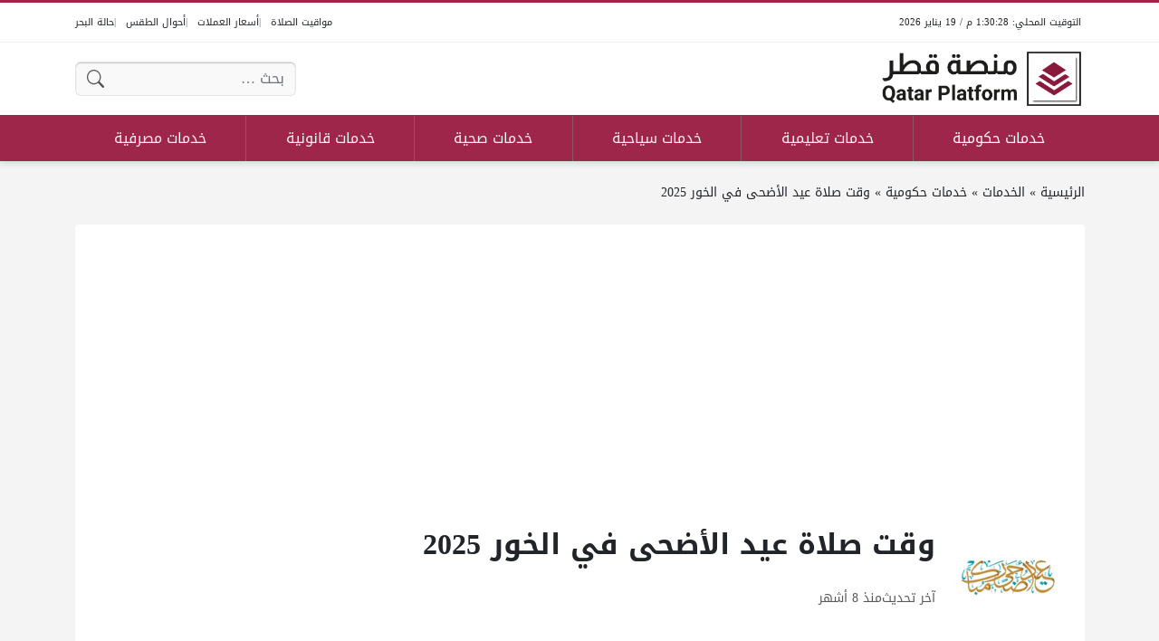

--- FILE ---
content_type: text/html; charset=UTF-8
request_url: https://qatarplatform.net/services/4272/
body_size: 16082
content:
<!DOCTYPE html>
<html dir="rtl" lang="ar" class="no-js">
<head>
	<meta charset="UTF-8">
	<meta name="viewport" content="width=device-width, initial-scale=1">
	<link rel="profile" href="https://gmpg.org/xfn/11">
	<script>(function(html){html.classList.remove('no-js')})(document.documentElement);</script>
	<style>
	body {
		--site-color: #9e264a;
		--site-color-rgb: 158,38,74;

		--site-color-lighter-1: #b2526f;
		--site-color-lighter-2: #bc6881;
		--site-color-lighter-3: #c57d93;
		--site-color-lighter-m: #f6eaed;
		
		--site-color-darker-1: #7f1f3c;
		--site-color-darker-2: #6f1b34;
		--site-color-darker-3: #5f172d;
		--site-color-darker-m: #100408;

		--dark-bg-color: #9e264a;
		--dark-bg-color-rgb: 158,38,74;

		--body-bg-color: #edeef3;
					--body-bg-color: #f4f4f4;
		--body-bg-color-rgb: 244,244,244;
				}
	</style>
	<meta name='robots' content='index, follow, max-image-preview:large, max-snippet:-1, max-video-preview:-1' />

	<!-- This site is optimized with the Yoast SEO plugin v23.8 - https://yoast.com/wordpress/plugins/seo/ -->
	<title>وقت صلاة عيد الأضحى في الخور 2025 - منصة قطر</title>
	<meta name="description" content="إن وقت صلاة عيد الأضحى في الخور للعام 2025 م الموافق 1446 هـ بحسب ما أعلنت عنه وزارة الأوقاف والشؤون الإسلامية في قطر هو: يوم الجمعة 06 حزيران يونيو" />
	<link rel="canonical" href="https://qatarplatform.net/services/4272/" />
	<meta property="og:locale" content="ar_AR" />
	<meta property="og:type" content="article" />
	<meta property="og:title" content="وقت صلاة عيد الأضحى في الخور 2025 - منصة قطر" />
	<meta property="og:description" content="إن وقت صلاة عيد الأضحى في الخور للعام 2025 م الموافق 1446 هـ بحسب ما أعلنت عنه وزارة الأوقاف والشؤون الإسلامية في قطر هو: يوم الجمعة 06 حزيران يونيو" />
	<meta property="og:url" content="https://qatarplatform.net/services/4272/" />
	<meta property="og:site_name" content="منصة قطر" />
	<meta property="article:modified_time" content="2025-06-05T06:54:25+00:00" />
	<meta property="og:image" content="https://qatarplatform.net/wp-content/uploads/2024/06/وقت-صلاة-عيد-الأضحى-في-الخور-.png" />
	<meta property="og:image:width" content="900" />
	<meta property="og:image:height" content="470" />
	<meta property="og:image:type" content="image/png" />
	<meta name="twitter:card" content="summary_large_image" />
	<meta name="twitter:label1" content="وقت القراءة المُقدّر" />
	<meta name="twitter:data1" content="دقيقة واحدة" />
	<script type="application/ld+json" class="yoast-schema-graph">{"@context":"https://schema.org","@graph":[{"@type":"WebPage","@id":"https://qatarplatform.net/services/4272/","url":"https://qatarplatform.net/services/4272/","name":"وقت صلاة عيد الأضحى في الخور 2025 - منصة قطر","isPartOf":{"@id":"https://qatarplatform.net/#website"},"primaryImageOfPage":{"@id":"https://qatarplatform.net/services/4272/#primaryimage"},"image":{"@id":"https://qatarplatform.net/services/4272/#primaryimage"},"thumbnailUrl":"https://qatarplatform.net/wp-content/uploads/2024/06/وقت-صلاة-عيد-الأضحى-في-الخور-.png","datePublished":"2025-06-05T06:54:22+00:00","dateModified":"2025-06-05T06:54:25+00:00","description":"إن وقت صلاة عيد الأضحى في الخور للعام 2025 م الموافق 1446 هـ بحسب ما أعلنت عنه وزارة الأوقاف والشؤون الإسلامية في قطر هو: يوم الجمعة 06 حزيران يونيو","breadcrumb":{"@id":"https://qatarplatform.net/services/4272/#breadcrumb"},"inLanguage":"ar","potentialAction":[{"@type":"ReadAction","target":["https://qatarplatform.net/services/4272/"]}]},{"@type":"ImageObject","inLanguage":"ar","@id":"https://qatarplatform.net/services/4272/#primaryimage","url":"https://qatarplatform.net/wp-content/uploads/2024/06/وقت-صلاة-عيد-الأضحى-في-الخور-.png","contentUrl":"https://qatarplatform.net/wp-content/uploads/2024/06/وقت-صلاة-عيد-الأضحى-في-الخور-.png","width":900,"height":470,"caption":"وقت صلاة عيد الأضحى في الخور"},{"@type":"BreadcrumbList","@id":"https://qatarplatform.net/services/4272/#breadcrumb","itemListElement":[{"@type":"ListItem","position":1,"name":"الرئيسية","item":"https://qatarplatform.net/"},{"@type":"ListItem","position":2,"name":"الخدمات","item":"https://qatarplatform.net/services/"},{"@type":"ListItem","position":3,"name":"خدمات حكومية","item":"https://qatarplatform.net/service-category/gov/"},{"@type":"ListItem","position":4,"name":"وقت صلاة عيد الأضحى في الخور 2025"}]},{"@type":"WebSite","@id":"https://qatarplatform.net/#website","url":"https://qatarplatform.net/","name":"منصة قطر","description":"منصة قطر منصة إلكترونية تختص بتقديم الخدمات الرقمية المختلفة الحكومية منها والخاصة والتي تخدُم المواطنين والوافدين في قطر.","publisher":{"@id":"https://qatarplatform.net/#organization"},"potentialAction":[{"@type":"SearchAction","target":{"@type":"EntryPoint","urlTemplate":"https://qatarplatform.net/?s={search_term_string}"},"query-input":{"@type":"PropertyValueSpecification","valueRequired":true,"valueName":"search_term_string"}}],"inLanguage":"ar"},{"@type":"Organization","@id":"https://qatarplatform.net/#organization","name":"منصة الكويت","url":"https://qatarplatform.net/","logo":{"@type":"ImageObject","inLanguage":"ar","@id":"https://qatarplatform.net/#/schema/logo/image/","url":"https://qatarplatform.net/wp-content/uploads/2023/11/Logo.png","contentUrl":"https://qatarplatform.net/wp-content/uploads/2023/11/Logo.png","width":1450,"height":420,"caption":"منصة الكويت"},"image":{"@id":"https://qatarplatform.net/#/schema/logo/image/"}}]}</script>
	<!-- / Yoast SEO plugin. -->


<link rel='dns-prefetch' href='//cdnjs.cloudflare.com' />
<link rel='dns-prefetch' href='//stats.wp.com' />
<link rel="alternate" type="application/rss+xml" title="منصة قطر &laquo; الخلاصة" href="https://qatarplatform.net/feed/" />
<link rel="alternate" type="application/rss+xml" title="منصة قطر &laquo; خلاصة التعليقات" href="https://qatarplatform.net/comments/feed/" />
<link rel="alternate" type="application/rss+xml" title="منصة قطر &laquo; وقت صلاة عيد الأضحى في الخور 2025 خلاصة التعليقات" href="https://qatarplatform.net/services/4272/feed/" />
<link rel="alternate" title="oEmbed (JSON)" type="application/json+oembed" href="https://qatarplatform.net/wp-json/oembed/1.0/embed?url=https%3A%2F%2Fqatarplatform.net%2Fservices%2F4272%2F" />
<link rel="alternate" title="oEmbed (XML)" type="text/xml+oembed" href="https://qatarplatform.net/wp-json/oembed/1.0/embed?url=https%3A%2F%2Fqatarplatform.net%2Fservices%2F4272%2F&#038;format=xml" />
<style id='wp-img-auto-sizes-contain-inline-css'>
img:is([sizes=auto i],[sizes^="auto," i]){contain-intrinsic-size:3000px 1500px}
/*# sourceURL=wp-img-auto-sizes-contain-inline-css */
</style>
<style id='wp-emoji-styles-inline-css'>

	img.wp-smiley, img.emoji {
		display: inline !important;
		border: none !important;
		box-shadow: none !important;
		height: 1em !important;
		width: 1em !important;
		margin: 0 0.07em !important;
		vertical-align: -0.1em !important;
		background: none !important;
		padding: 0 !important;
	}
/*# sourceURL=wp-emoji-styles-inline-css */
</style>
<style id='classic-theme-styles-inline-css'>
/*! This file is auto-generated */
.wp-block-button__link{color:#fff;background-color:#32373c;border-radius:9999px;box-shadow:none;text-decoration:none;padding:calc(.667em + 2px) calc(1.333em + 2px);font-size:1.125em}.wp-block-file__button{background:#32373c;color:#fff;text-decoration:none}
/*# sourceURL=/wp-includes/css/classic-themes.min.css */
</style>
<link rel='stylesheet' id='wp-polls-css' href='https://qatarplatform.net/wp-content/plugins/wp-polls/polls-css.css?ver=2.77.2' media='all' />
<style id='wp-polls-inline-css'>
.wp-polls .pollbar {
	margin: 1px;
	font-size: 6px;
	line-height: 8px;
	height: 8px;
	background-image: url('https://qatarplatform.net/wp-content/plugins/wp-polls/images/default/pollbg.gif');
	border: 1px solid #c8c8c8;
}

/*# sourceURL=wp-polls-inline-css */
</style>
<link rel='stylesheet' id='wp-polls-rtl-css' href='https://qatarplatform.net/wp-content/plugins/wp-polls/polls-css-rtl.css?ver=2.77.2' media='all' />
<link rel='stylesheet' id='dashicons-css' href='https://qatarplatform.net/wp-includes/css/dashicons.min.css?ver=6.9' media='all' />
<link rel='stylesheet' id='un-swiper-css' href='https://cdnjs.cloudflare.com/ajax/libs/Swiper/8.4.6/swiper-bundle.min.css' media='all' />
<link rel='stylesheet' id='un-bs-icons-css' href='https://cdnjs.cloudflare.com/ajax/libs/bootstrap-icons/1.10.2/font/bootstrap-icons.min.css' media='all' />
<link rel='stylesheet' id='un-bs-css' href='https://cdnjs.cloudflare.com/ajax/libs/twitter-bootstrap/5.2.2/css/bootstrap.rtl.min.css' media='all' />
<link rel='stylesheet' id='un-css' href='https://qatarplatform.net/wp-content/themes/ultranews/style.css?ver=52' media='all' />
<link rel='stylesheet' id='un-child-css' href='https://qatarplatform.net/wp-content/themes/un-kuwaitplatform/style.css?ver=12879111111' media='all' />
<link rel="https://api.w.org/" href="https://qatarplatform.net/wp-json/" /><link rel="alternate" title="JSON" type="application/json" href="https://qatarplatform.net/wp-json/wp/v2/service/4272" /><link rel="EditURI" type="application/rsd+xml" title="RSD" href="https://qatarplatform.net/xmlrpc.php?rsd" />
<meta name="generator" content="WordPress 6.9" />
<link rel='shortlink' href='https://qatarplatform.net/?p=4272' />
	<style>img#wpstats{display:none}</style>
			<!-- Chrome, Firefox OS and Opera -->
	<meta name="theme-color" content="#9e264a">
	<!-- Windows Phone -->
	<meta name="msapplication-navbutton-color" content="#9e264a">
	<!-- iOS Safari -->
	<meta name="apple-mobile-web-app-status-bar-style" content="#9e264a">
		<link rel="preconnect" href="https://fonts.googleapis.com">
	<link rel="preconnect" href="https://fonts.gstatic.com" crossorigin>
	<link href="https://fonts.googleapis.com/css2?family=Readex+Pro:wght@400;600&display=swap" rel="stylesheet">
	<link rel="icon" href="https://qatarplatform.net/wp-content/uploads/2023/11/cropped-icon-qatar-new-32x32.png" sizes="32x32" />
<link rel="icon" href="https://qatarplatform.net/wp-content/uploads/2023/11/cropped-icon-qatar-new-192x192.png" sizes="192x192" />
<link rel="apple-touch-icon" href="https://qatarplatform.net/wp-content/uploads/2023/11/cropped-icon-qatar-new-180x180.png" />
<meta name="msapplication-TileImage" content="https://qatarplatform.net/wp-content/uploads/2023/11/cropped-icon-qatar-new-270x270.png" />
<style>
.entry { text-align: unset; }
.site-logo .title { color: #FFFFFF; }


.featured-sidebar { background-image: url('https://uaeplatform.net/wp-content/uploads/2023/07/SliderNewsBg.png'); background-size: cover; background-position: center bottom; }

.nav-menu ul { position: relative; }

.tabs .tabs-heading .tab-title.active {
background: #ffffff;
    color: #000000;
border-color: #891a3b;
 }


.form-control, .form-select, .form-control:focus, .form-select:focus{

background-color: #f9f9f9;
 }

.share-links .label { visibility: hidden; }


.tabs .tabs-heading .tab-title a, .tabs .tabs-heading .tab-title a:hover{
    color: #000000 !important;
}





@media (max-width: 991px) {
    .posts-loop-container .style-sm-row .post .post-title { flex-grow: 9999; }
}
@media (min-width: 992px) {
    .posts-loop-container .style-lg-row .post .post-title { flex-grow: 9999; }
}



[data-layout="header_layout_desktop"] .content-layout-cell:nth-child(3) .nav-menu > ul > li > a  {
border-left: 1px solid #8e5767;
}
</style>
<script async src="https://pagead2.googlesyndication.com/pagead/js/adsbygoogle.js?client=ca-pub-9060091276386425"
     crossorigin="anonymous"></script>

<!-- Google tag (gtag.js) -->
<script async src="https://www.googletagmanager.com/gtag/js?id=G-HKFT1MYFCD"></script>
<script>
  window.dataLayer = window.dataLayer || [];
  function gtag(){dataLayer.push(arguments);}
  gtag('js', new Date());

  gtag('config', 'G-HKFT1MYFCD');
</script>
	<style id='global-styles-inline-css'>
:root{--wp--preset--aspect-ratio--square: 1;--wp--preset--aspect-ratio--4-3: 4/3;--wp--preset--aspect-ratio--3-4: 3/4;--wp--preset--aspect-ratio--3-2: 3/2;--wp--preset--aspect-ratio--2-3: 2/3;--wp--preset--aspect-ratio--16-9: 16/9;--wp--preset--aspect-ratio--9-16: 9/16;--wp--preset--color--black: #000000;--wp--preset--color--cyan-bluish-gray: #abb8c3;--wp--preset--color--white: #ffffff;--wp--preset--color--pale-pink: #f78da7;--wp--preset--color--vivid-red: #cf2e2e;--wp--preset--color--luminous-vivid-orange: #ff6900;--wp--preset--color--luminous-vivid-amber: #fcb900;--wp--preset--color--light-green-cyan: #7bdcb5;--wp--preset--color--vivid-green-cyan: #00d084;--wp--preset--color--pale-cyan-blue: #8ed1fc;--wp--preset--color--vivid-cyan-blue: #0693e3;--wp--preset--color--vivid-purple: #9b51e0;--wp--preset--gradient--vivid-cyan-blue-to-vivid-purple: linear-gradient(135deg,rgb(6,147,227) 0%,rgb(155,81,224) 100%);--wp--preset--gradient--light-green-cyan-to-vivid-green-cyan: linear-gradient(135deg,rgb(122,220,180) 0%,rgb(0,208,130) 100%);--wp--preset--gradient--luminous-vivid-amber-to-luminous-vivid-orange: linear-gradient(135deg,rgb(252,185,0) 0%,rgb(255,105,0) 100%);--wp--preset--gradient--luminous-vivid-orange-to-vivid-red: linear-gradient(135deg,rgb(255,105,0) 0%,rgb(207,46,46) 100%);--wp--preset--gradient--very-light-gray-to-cyan-bluish-gray: linear-gradient(135deg,rgb(238,238,238) 0%,rgb(169,184,195) 100%);--wp--preset--gradient--cool-to-warm-spectrum: linear-gradient(135deg,rgb(74,234,220) 0%,rgb(151,120,209) 20%,rgb(207,42,186) 40%,rgb(238,44,130) 60%,rgb(251,105,98) 80%,rgb(254,248,76) 100%);--wp--preset--gradient--blush-light-purple: linear-gradient(135deg,rgb(255,206,236) 0%,rgb(152,150,240) 100%);--wp--preset--gradient--blush-bordeaux: linear-gradient(135deg,rgb(254,205,165) 0%,rgb(254,45,45) 50%,rgb(107,0,62) 100%);--wp--preset--gradient--luminous-dusk: linear-gradient(135deg,rgb(255,203,112) 0%,rgb(199,81,192) 50%,rgb(65,88,208) 100%);--wp--preset--gradient--pale-ocean: linear-gradient(135deg,rgb(255,245,203) 0%,rgb(182,227,212) 50%,rgb(51,167,181) 100%);--wp--preset--gradient--electric-grass: linear-gradient(135deg,rgb(202,248,128) 0%,rgb(113,206,126) 100%);--wp--preset--gradient--midnight: linear-gradient(135deg,rgb(2,3,129) 0%,rgb(40,116,252) 100%);--wp--preset--font-size--small: 13px;--wp--preset--font-size--medium: 20px;--wp--preset--font-size--large: 36px;--wp--preset--font-size--x-large: 42px;--wp--preset--spacing--20: 0.44rem;--wp--preset--spacing--30: 0.67rem;--wp--preset--spacing--40: 1rem;--wp--preset--spacing--50: 1.5rem;--wp--preset--spacing--60: 2.25rem;--wp--preset--spacing--70: 3.38rem;--wp--preset--spacing--80: 5.06rem;--wp--preset--shadow--natural: 6px 6px 9px rgba(0, 0, 0, 0.2);--wp--preset--shadow--deep: 12px 12px 50px rgba(0, 0, 0, 0.4);--wp--preset--shadow--sharp: 6px 6px 0px rgba(0, 0, 0, 0.2);--wp--preset--shadow--outlined: 6px 6px 0px -3px rgb(255, 255, 255), 6px 6px rgb(0, 0, 0);--wp--preset--shadow--crisp: 6px 6px 0px rgb(0, 0, 0);}:where(.is-layout-flex){gap: 0.5em;}:where(.is-layout-grid){gap: 0.5em;}body .is-layout-flex{display: flex;}.is-layout-flex{flex-wrap: wrap;align-items: center;}.is-layout-flex > :is(*, div){margin: 0;}body .is-layout-grid{display: grid;}.is-layout-grid > :is(*, div){margin: 0;}:where(.wp-block-columns.is-layout-flex){gap: 2em;}:where(.wp-block-columns.is-layout-grid){gap: 2em;}:where(.wp-block-post-template.is-layout-flex){gap: 1.25em;}:where(.wp-block-post-template.is-layout-grid){gap: 1.25em;}.has-black-color{color: var(--wp--preset--color--black) !important;}.has-cyan-bluish-gray-color{color: var(--wp--preset--color--cyan-bluish-gray) !important;}.has-white-color{color: var(--wp--preset--color--white) !important;}.has-pale-pink-color{color: var(--wp--preset--color--pale-pink) !important;}.has-vivid-red-color{color: var(--wp--preset--color--vivid-red) !important;}.has-luminous-vivid-orange-color{color: var(--wp--preset--color--luminous-vivid-orange) !important;}.has-luminous-vivid-amber-color{color: var(--wp--preset--color--luminous-vivid-amber) !important;}.has-light-green-cyan-color{color: var(--wp--preset--color--light-green-cyan) !important;}.has-vivid-green-cyan-color{color: var(--wp--preset--color--vivid-green-cyan) !important;}.has-pale-cyan-blue-color{color: var(--wp--preset--color--pale-cyan-blue) !important;}.has-vivid-cyan-blue-color{color: var(--wp--preset--color--vivid-cyan-blue) !important;}.has-vivid-purple-color{color: var(--wp--preset--color--vivid-purple) !important;}.has-black-background-color{background-color: var(--wp--preset--color--black) !important;}.has-cyan-bluish-gray-background-color{background-color: var(--wp--preset--color--cyan-bluish-gray) !important;}.has-white-background-color{background-color: var(--wp--preset--color--white) !important;}.has-pale-pink-background-color{background-color: var(--wp--preset--color--pale-pink) !important;}.has-vivid-red-background-color{background-color: var(--wp--preset--color--vivid-red) !important;}.has-luminous-vivid-orange-background-color{background-color: var(--wp--preset--color--luminous-vivid-orange) !important;}.has-luminous-vivid-amber-background-color{background-color: var(--wp--preset--color--luminous-vivid-amber) !important;}.has-light-green-cyan-background-color{background-color: var(--wp--preset--color--light-green-cyan) !important;}.has-vivid-green-cyan-background-color{background-color: var(--wp--preset--color--vivid-green-cyan) !important;}.has-pale-cyan-blue-background-color{background-color: var(--wp--preset--color--pale-cyan-blue) !important;}.has-vivid-cyan-blue-background-color{background-color: var(--wp--preset--color--vivid-cyan-blue) !important;}.has-vivid-purple-background-color{background-color: var(--wp--preset--color--vivid-purple) !important;}.has-black-border-color{border-color: var(--wp--preset--color--black) !important;}.has-cyan-bluish-gray-border-color{border-color: var(--wp--preset--color--cyan-bluish-gray) !important;}.has-white-border-color{border-color: var(--wp--preset--color--white) !important;}.has-pale-pink-border-color{border-color: var(--wp--preset--color--pale-pink) !important;}.has-vivid-red-border-color{border-color: var(--wp--preset--color--vivid-red) !important;}.has-luminous-vivid-orange-border-color{border-color: var(--wp--preset--color--luminous-vivid-orange) !important;}.has-luminous-vivid-amber-border-color{border-color: var(--wp--preset--color--luminous-vivid-amber) !important;}.has-light-green-cyan-border-color{border-color: var(--wp--preset--color--light-green-cyan) !important;}.has-vivid-green-cyan-border-color{border-color: var(--wp--preset--color--vivid-green-cyan) !important;}.has-pale-cyan-blue-border-color{border-color: var(--wp--preset--color--pale-cyan-blue) !important;}.has-vivid-cyan-blue-border-color{border-color: var(--wp--preset--color--vivid-cyan-blue) !important;}.has-vivid-purple-border-color{border-color: var(--wp--preset--color--vivid-purple) !important;}.has-vivid-cyan-blue-to-vivid-purple-gradient-background{background: var(--wp--preset--gradient--vivid-cyan-blue-to-vivid-purple) !important;}.has-light-green-cyan-to-vivid-green-cyan-gradient-background{background: var(--wp--preset--gradient--light-green-cyan-to-vivid-green-cyan) !important;}.has-luminous-vivid-amber-to-luminous-vivid-orange-gradient-background{background: var(--wp--preset--gradient--luminous-vivid-amber-to-luminous-vivid-orange) !important;}.has-luminous-vivid-orange-to-vivid-red-gradient-background{background: var(--wp--preset--gradient--luminous-vivid-orange-to-vivid-red) !important;}.has-very-light-gray-to-cyan-bluish-gray-gradient-background{background: var(--wp--preset--gradient--very-light-gray-to-cyan-bluish-gray) !important;}.has-cool-to-warm-spectrum-gradient-background{background: var(--wp--preset--gradient--cool-to-warm-spectrum) !important;}.has-blush-light-purple-gradient-background{background: var(--wp--preset--gradient--blush-light-purple) !important;}.has-blush-bordeaux-gradient-background{background: var(--wp--preset--gradient--blush-bordeaux) !important;}.has-luminous-dusk-gradient-background{background: var(--wp--preset--gradient--luminous-dusk) !important;}.has-pale-ocean-gradient-background{background: var(--wp--preset--gradient--pale-ocean) !important;}.has-electric-grass-gradient-background{background: var(--wp--preset--gradient--electric-grass) !important;}.has-midnight-gradient-background{background: var(--wp--preset--gradient--midnight) !important;}.has-small-font-size{font-size: var(--wp--preset--font-size--small) !important;}.has-medium-font-size{font-size: var(--wp--preset--font-size--medium) !important;}.has-large-font-size{font-size: var(--wp--preset--font-size--large) !important;}.has-x-large-font-size{font-size: var(--wp--preset--font-size--x-large) !important;}
/*# sourceURL=global-styles-inline-css */
</style>
<meta name="generator" content="WP Rocket 3.17.2.1" data-wpr-features="wpr_desktop wpr_preload_links" /></head>
<body class="rtl wp-singular service-template-default single single-service postid-4272 wp-theme-ultranews wp-child-theme-un-kuwaitplatform  user-avatars design-boxed">
			<div data-rocket-location-hash="15cb6fefa8eddad41e6442ffbae8f648" id="site">
						<header data-rocket-location-hash="18b90e6bcafaaf8d527076424eae26af" id="site-header">
				        <div data-rocket-location-hash="d7a1d088ce8622b20cd5867318c60224" class="content-layout d-block d-lg-none" data-layout="header_layout_mobile">
            				                                <div class="content-layout-row" data-theme="light">
											<div class="container">
						                        <div class="content-layout-row-inner">
							                            																	<div class="content-layout-cell content-layout-cell-empty"></div>
																																<div class="content-layout-cell content-layout-cell-empty"></div>
																																<div class="content-layout-cell" data-cell-type="time_now">
										<div class="time-now" data-format="h:mm:ss a / D MMMM YYYY" data-utc_offset="GMT+03:00">&nbsp;</div>									</div>
																																<div class="content-layout-cell content-layout-cell-empty"></div>
																																<div class="content-layout-cell content-layout-cell-empty"></div>
																						                        </div>
											</div>
						                </div>
            				                				                                <div class="content-layout-row" data-theme="light">
											<div class="container">
						                        <div class="content-layout-row-inner">
							                            																	<div class="content-layout-cell content-layout-cell-empty"></div>
																																<div class="content-layout-cell content-layout-cell-empty"></div>
																																<div class="content-layout-cell" data-cell-type="logo">
										<div class="site-logo"><a title="منصة قطر" href="https://qatarplatform.net/" data-wpel-link="internal"><img src="https://qatarplatform.net/wp-content/uploads/2023/11/Logo.png" width="1450" height="420" title="منصة قطر" alt="منصة قطر" class="logo-img"><div class="h2 title">منصة قطر</div></a></div>									</div>
																																<div class="content-layout-cell content-layout-cell-empty"></div>
																																<div class="content-layout-cell content-layout-cell-empty"></div>
																						                        </div>
											</div>
						                </div>
            				                				                                <div class="content-layout-row" data-theme="dark">
											<div class="container">
						                        <div class="content-layout-row-inner">
							                            																	<div class="content-layout-cell" data-cell-type="side_menu_open">
										<a href="#" class="side-menu-open open-btn" aria-label="تصفح الموقع">
		<svg xmlns="http://www.w3.org/2000/svg" width="1em" height="1em" fill="currentColor" class="bi bi-list" viewBox="0 0 16 16">
			<path fill-rule="evenodd" d="M2.5 12a.5.5 0 0 1 .5-.5h10a.5.5 0 0 1 0 1H3a.5.5 0 0 1-.5-.5zm0-4a.5.5 0 0 1 .5-.5h10a.5.5 0 0 1 0 1H3a.5.5 0 0 1-.5-.5zm0-4a.5.5 0 0 1 .5-.5h10a.5.5 0 0 1 0 1H3a.5.5 0 0 1-.5-.5z"/>
		</svg>
		</a>									</div>
																																<div class="content-layout-cell content-layout-cell-empty"></div>
																																<div class="content-layout-cell content-layout-cell-empty"></div>
																																<div class="content-layout-cell" data-cell-type="search_overlay_open">
										<a href="#" class="search-overlay-open open-btn" aria-label="بحث في الموقع">
		<svg xmlns="http://www.w3.org/2000/svg" width="1em" height="1em" fill="currentColor" class="bi bi-search" viewBox="0 0 16 16">
			<path d="M11.742 10.344a6.5 6.5 0 1 0-1.397 1.398h-.001c.03.04.062.078.098.115l3.85 3.85a1 1 0 0 0 1.415-1.414l-3.85-3.85a1.007 1.007 0 0 0-.115-.1zM12 6.5a5.5 5.5 0 1 1-11 0 5.5 5.5 0 0 1 11 0z"/>
		</svg>
		</a>									</div>
																																<div class="content-layout-cell content-layout-cell-empty"></div>
																						                        </div>
											</div>
						                </div>
            		</div>
					        <div data-rocket-location-hash="31d5f3fda0cbb77de87835e4ccb1fe4a" class="content-layout d-none d-lg-block" data-layout="header_layout_desktop">
            				                                <div class="content-layout-row" data-theme="light">
											<div class="container">
						                        <div class="content-layout-row-inner">
							                            																	<div class="content-layout-cell" data-cell-type="time_now">
										<div class="time-now" data-format="h:mm:ss a / D MMMM YYYY" data-utc_offset="GMT+03:00">&nbsp;</div>									</div>
																																<div class="content-layout-cell content-layout-cell-empty"></div>
																																<div class="content-layout-cell content-layout-cell-empty"></div>
																																<div class="content-layout-cell content-layout-cell-empty"></div>
																																<div class="content-layout-cell" data-cell-type="menu_أدوات الموقع">
										<div class="nav-menu"><ul id="menu-%d8%a3%d8%af%d9%88%d8%a7%d8%aa-%d8%a7%d9%84%d9%85%d9%88%d9%82%d8%b9" class="menu"><li id="menu-item-934" class="menu-item menu-item-type-post_type menu-item-object-page menu-item-934 menu-item-object_id-597"><a href="https://qatarplatform.net/prayer_times/" data-wpel-link="internal"><span class="title">مواقيت الصلاة</span></a></li>
<li id="menu-item-933" class="menu-item menu-item-type-post_type menu-item-object-page menu-item-933 menu-item-object_id-599"><a href="https://qatarplatform.net/currency_rates/" data-wpel-link="internal"><span class="title">أسعار العملات</span></a></li>
<li id="menu-item-932" class="menu-item menu-item-type-post_type menu-item-object-page menu-item-932 menu-item-object_id-601"><a href="https://qatarplatform.net/weather_report/" data-wpel-link="internal"><span class="title">أحوال الطقس</span></a></li>
<li id="menu-item-931" class="menu-item menu-item-type-post_type menu-item-object-page menu-item-931 menu-item-object_id-603"><a href="https://qatarplatform.net/wind_report/" data-wpel-link="internal"><span class="title">حالة البحر</span></a></li>
</ul></div>									</div>
																						                        </div>
											</div>
						                </div>
            				                                <div class="content-layout-row" data-theme="light">
											<div class="container">
						                        <div class="content-layout-row-inner">
							                            																	<div class="content-layout-cell" data-cell-type="logo">
										<div class="site-logo"><a title="منصة قطر" href="https://qatarplatform.net/" data-wpel-link="internal"><img src="https://qatarplatform.net/wp-content/uploads/2023/11/Logo.png" width="1450" height="420" title="منصة قطر" alt="منصة قطر" class="logo-img"><div class="h2 title">منصة قطر</div></a></div>									</div>
																																<div class="content-layout-cell content-layout-cell-empty"></div>
																																<div class="content-layout-cell content-layout-cell-empty"></div>
																																<div class="content-layout-cell" data-cell-type="search_form">
										<form role="search" method="get" class="search-form " action="https://qatarplatform.net/">
	<span class="visually-hidden">البحث عن:</span>
	<div class="search-form-inner">
		<input type="search" class="search-field form-control" placeholder="بحث &hellip;" value="" name="s" autocomplete="off" />
		<input type="submit" class="search-submit btn btn-primary" value="بحث" />
	</div>
</form>									</div>
																																<div class="content-layout-cell content-layout-cell-empty"></div>
																						                        </div>
											</div>
						                </div>
            				                                <div class="content-layout-row" data-theme="dark">
											<div class="container">
						                        <div class="content-layout-row-inner">
							                            																	<div class="content-layout-cell content-layout-cell-empty"></div>
																																<div class="content-layout-cell content-layout-cell-empty"></div>
																																<div class="content-layout-cell" data-cell-type="menu_main">
										<div class="nav-menu"><ul id="menu-main" class="menu"><li id="menu-item-512" class="menu-item menu-item-type-taxonomy menu-item-object-service_category current-service-ancestor current-menu-parent current-service-parent menu-item-512 menu-item-object_id-2"><a href="https://qatarplatform.net/service-category/gov/" data-wpel-link="internal"><span class="title">خدمات حكومية</span></a></li>
<li id="menu-item-511" class="menu-item menu-item-type-taxonomy menu-item-object-service_category menu-item-511 menu-item-object_id-20"><a href="https://qatarplatform.net/service-category/edu/" data-wpel-link="internal"><span class="title">خدمات تعليمية</span></a></li>
<li id="menu-item-513" class="menu-item menu-item-type-taxonomy menu-item-object-service_category menu-item-513 menu-item-object_id-27"><a href="https://qatarplatform.net/service-category/tourism/" data-wpel-link="internal"><span class="title">خدمات سياحية</span></a></li>
<li id="menu-item-514" class="menu-item menu-item-type-taxonomy menu-item-object-service_category menu-item-514 menu-item-object_id-17"><a href="https://qatarplatform.net/service-category/health/" data-wpel-link="internal"><span class="title">خدمات صحية</span></a></li>
<li id="menu-item-515" class="menu-item menu-item-type-taxonomy menu-item-object-service_category menu-item-515 menu-item-object_id-26"><a href="https://qatarplatform.net/service-category/law/" data-wpel-link="internal"><span class="title">خدمات قانونية</span></a></li>
<li id="menu-item-516" class="menu-item menu-item-type-taxonomy menu-item-object-service_category menu-item-516 menu-item-object_id-22"><a href="https://qatarplatform.net/service-category/banks/" data-wpel-link="internal"><span class="title">خدمات مصرفية</span></a></li>
</ul></div>									</div>
																																<div class="content-layout-cell content-layout-cell-empty"></div>
																																<div class="content-layout-cell content-layout-cell-empty"></div>
																						                        </div>
											</div>
						                </div>
            				                				                		</div>
				</header>
						<main data-rocket-location-hash="9d35e2494350b8a0103b2581501b4e0d" id="site-main">
				<div data-rocket-location-hash="b3cfe4016ae3f15cda4ab4597f96d532" class="entry-outer-container">
<article class="primary entry-outer" role="main" data-post-id="4272" data-next-post="">
        <div class="breadcrumbs"><div class="container"><div class="breadcrumbs-inner"><span><span><a href="https://qatarplatform.net/" data-wpel-link="internal">الرئيسية</a></span> » <span><a href="https://qatarplatform.net/services/" data-wpel-link="internal">الخدمات</a></span> » <span><a href="https://qatarplatform.net/service-category/gov/" data-wpel-link="internal">خدمات حكومية</a></span> » <span class="breadcrumb_last" aria-current="page">وقت صلاة عيد الأضحى في الخور 2025</span></span></div></div></div>            <header class="primary-header">
            <div class="container">
                                <div class="primary-header-inner d-flex flex-column justify-content-end glob-container-outer" >
                                        <div class="primary-header-inner-2 glob-container">
                        <div class="ad  " data-label="" data-ad-location="singular_title_before"><script async src="https://pagead2.googlesyndication.com/pagead/js/adsbygoogle.js?client=ca-pub-9060091276386425"
     crossorigin="anonymous"></script>
<!-- qatarplatform.net - 1 -->
<ins class="adsbygoogle"
     style="display:block"
     data-ad-client="ca-pub-9060091276386425"
     data-ad-slot="6768229888"
     data-ad-format="auto"
     data-full-width-responsive="true"></ins>
<script>
     (adsbygoogle = window.adsbygoogle || []).push({});
</script></div>
    <div class="service-thumbnail">
        <img src="https://qatarplatform.net/wp-content/uploads/2024/04/عيد-الأضحى.png" title="وقت صلاة عيد الأضحى في الخور 2025" alt="وقت صلاة عيد الأضحى في الخور 2025" />
	</div>
                            <h1>وقت صلاة عيد الأضحى في الخور 2025</h1>                                                <div class="post-meta meta-color"><span class="post-meta-item post-meta-date_updated"><span class="post-meta-item-icon"><i class="bi bi-clock"></i></span> <span class="post-meta-item-label">آخر تحديث</span> <span class="post-meta-item-content"><a rel="bookmark" href="https://qatarplatform.net/services/4272/" title="تاريخ النشر: 5 يونيو 2025 - 9:54ص / آخر تحديث: 5 يونيو 2025 - 9:54ص" data-wpel-link="internal"><time class="post-date post-date-published published" datetime="2025-06-05T09:54:22+03:00">&nbsp;</time> <time class="post-date post-date-updated updated" datetime="2025-06-05T09:54:25+03:00">&nbsp;</time></a></span></span></div>                        <div class="ad  " data-label="" data-ad-location="singular_title_after"><script async src="https://pagead2.googlesyndication.com/pagead/js/adsbygoogle.js?client=ca-pub-9060091276386425"
     crossorigin="anonymous"></script>
<!-- qatarplatform.net - 2 -->
<ins class="adsbygoogle"
     style="display:block"
     data-ad-client="ca-pub-9060091276386425"
     data-ad-slot="4297925315"
     data-ad-format="auto"
     data-full-width-responsive="true"></ins>
<script>
     (adsbygoogle = window.adsbygoogle || []).push({});
</script></div>
                    </div>
                                    </div>
                            </div>
        </header>
            <div class="primary-content">
        <div class="container">
                        <div class="primary-content-inner entry-content-inner d-flex flex-column flex-lg-row glob-container-outer">
                                <div class="primary-content-inner-2 entry-content-inner-2 glob-container">
                                                                <div class="entry-header-outer">
                                                                                                                                        </div>
                                                            <div class="primary-content-inner-3">
                                                                        <div class="primary-content-inner-4 entry-content ">
                            <p>إن وقت صلاة عيد الأضحى في الخور للعام 2025 م الموافق 1446 هـ بحسب ما أعلنت عنه وزارة الأوقاف والشؤون الإسلامية في قطر هو:</p> <ul> <li><strong>يوم الجمعة 06 حزيران يونيو الساعة 04:58 صباحًا.</strong></li> </ul>






                                                    </div>
                                                                        <div class="entry-share entry-share-bottom "><div class="share-links"><span class="label">شارك على ...</span><div class="share-links-inner"><a class="sl sl-facebook" style="--color: #1877f2" target="_blank" title="فيسبوك" href="https://www.facebook.com/sharer/sharer.php?u=https%3A%2F%2Fqatarplatform.net%2Fservices%2F4272%2F" data-wpel-link="external" rel="nofollow external noopener noreferrer"><span class="icon"><svg xmlns="http://www.w3.org/2000/svg" width="1em" height="1em" fill="currentColor" class="bi bi-facebook" viewBox="0 0 16 16">
	<path d="M16 8.049c0-4.446-3.582-8.05-8-8.05C3.58 0-.002 3.603-.002 8.05c0 4.017 2.926 7.347 6.75 7.951v-5.625h-2.03V8.05H6.75V6.275c0-2.017 1.195-3.131 3.022-3.131.876 0 1.791.157 1.791.157v1.98h-1.009c-.993 0-1.303.621-1.303 1.258v1.51h2.218l-.354 2.326H9.25V16c3.824-.604 6.75-3.934 6.75-7.951z"/>
  </svg></span><span class="title">فيسبوك</span></a><a class="sl sl-messenger" style="--color: #0084ff" target="_blank" title="مسنجر" href="fb-messenger://share/?link=https%3A%2F%2Fqatarplatform.net%2Fservices%2F4272%2F" data-wpel-link="internal"><span class="icon"><svg xmlns="http://www.w3.org/2000/svg" width="1em" height="1em" fill="currentColor" class="bi bi-messenger" viewBox="0 0 16 16">
	<path d="M0 7.76C0 3.301 3.493 0 8 0s8 3.301 8 7.76-3.493 7.76-8 7.76c-.81 0-1.586-.107-2.316-.307a.639.639 0 0 0-.427.03l-1.588.702a.64.64 0 0 1-.898-.566l-.044-1.423a.639.639 0 0 0-.215-.456C.956 12.108 0 10.092 0 7.76zm5.546-1.459-2.35 3.728c-.225.358.214.761.551.506l2.525-1.916a.48.48 0 0 1 .578-.002l1.869 1.402a1.2 1.2 0 0 0 1.735-.32l2.35-3.728c.226-.358-.214-.761-.551-.506L9.728 7.381a.48.48 0 0 1-.578.002L7.281 5.98a1.2 1.2 0 0 0-1.735.32z"/>
  </svg></span><span class="title">مسنجر</span></a><a class="sl sl-whatsapp" style="--color: #128c7e" target="_blank" title="واتساب" href="https://api.whatsapp.com/send?text=https%3A%2F%2Fqatarplatform.net%2Fservices%2F4272%2F" data-wpel-link="external" rel="nofollow external noopener noreferrer"><span class="icon"><svg xmlns="http://www.w3.org/2000/svg" width="1em" height="1em" fill="currentColor" class="bi bi-whatsapp" viewBox="0 0 16 16">
	<path d="M13.601 2.326A7.854 7.854 0 0 0 7.994 0C3.627 0 .068 3.558.064 7.926c0 1.399.366 2.76 1.057 3.965L0 16l4.204-1.102a7.933 7.933 0 0 0 3.79.965h.004c4.368 0 7.926-3.558 7.93-7.93A7.898 7.898 0 0 0 13.6 2.326zM7.994 14.521a6.573 6.573 0 0 1-3.356-.92l-.24-.144-2.494.654.666-2.433-.156-.251a6.56 6.56 0 0 1-1.007-3.505c0-3.626 2.957-6.584 6.591-6.584a6.56 6.56 0 0 1 4.66 1.931 6.557 6.557 0 0 1 1.928 4.66c-.004 3.639-2.961 6.592-6.592 6.592zm3.615-4.934c-.197-.099-1.17-.578-1.353-.646-.182-.065-.315-.099-.445.099-.133.197-.513.646-.627.775-.114.133-.232.148-.43.05-.197-.1-.836-.308-1.592-.985-.59-.525-.985-1.175-1.103-1.372-.114-.198-.011-.304.088-.403.087-.088.197-.232.296-.346.1-.114.133-.198.198-.33.065-.134.034-.248-.015-.347-.05-.099-.445-1.076-.612-1.47-.16-.389-.323-.335-.445-.34-.114-.007-.247-.007-.38-.007a.729.729 0 0 0-.529.247c-.182.198-.691.677-.691 1.654 0 .977.71 1.916.81 2.049.098.133 1.394 2.132 3.383 2.992.47.205.84.326 1.129.418.475.152.904.129 1.246.08.38-.058 1.171-.48 1.338-.943.164-.464.164-.86.114-.943-.049-.084-.182-.133-.38-.232z"/>
  </svg></span><span class="title">واتساب</span></a><a class="sl sl-telegram" style="--color: #0088cc" target="_blank" title="تلغرام" href="https://t.me/share/url?url=https%3A%2F%2Fqatarplatform.net%2Fservices%2F4272%2F&amp;text=%D9%88%D9%82%D8%AA+%D8%B5%D9%84%D8%A7%D8%A9+%D8%B9%D9%8A%D8%AF+%D8%A7%D9%84%D8%A3%D8%B6%D8%AD%D9%89+%D9%81%D9%8A+%D8%A7%D9%84%D8%AE%D9%88%D8%B1+2025" data-wpel-link="external" rel="nofollow external noopener noreferrer"><span class="icon"><svg xmlns="http://www.w3.org/2000/svg" width="1em" height="1em" fill="currentColor" class="bi bi-telegram" viewBox="0 0 16 16">
	<path d="M16 8A8 8 0 1 1 0 8a8 8 0 0 1 16 0zM8.287 5.906c-.778.324-2.334.994-4.666 2.01-.378.15-.577.298-.595.442-.03.243.275.339.69.47l.175.055c.408.133.958.288 1.243.294.26.006.549-.1.868-.32 2.179-1.471 3.304-2.214 3.374-2.23.05-.012.12-.026.166.016.047.041.042.12.037.141-.03.129-1.227 1.241-1.846 1.817-.193.18-.33.307-.358.336a8.154 8.154 0 0 1-.188.186c-.38.366-.664.64.015 1.088.327.216.589.393.85.571.284.194.568.387.936.629.093.06.183.125.27.187.331.236.63.448.997.414.214-.02.435-.22.547-.82.265-1.417.786-4.486.906-5.751a1.426 1.426 0 0 0-.013-.315.337.337 0 0 0-.114-.217.526.526 0 0 0-.31-.093c-.3.005-.763.166-2.984 1.09z"/>
  </svg></span><span class="title">تلغرام</span></a><a class="sl sl-twitter" style="--color: #1da1f2" target="_blank" title="تويتر" href="https://twitter.com/intent/tweet?text=%D9%88%D9%82%D8%AA+%D8%B5%D9%84%D8%A7%D8%A9+%D8%B9%D9%8A%D8%AF+%D8%A7%D9%84%D8%A3%D8%B6%D8%AD%D9%89+%D9%81%D9%8A+%D8%A7%D9%84%D8%AE%D9%88%D8%B1+2025&amp;url=https%3A%2F%2Fqatarplatform.net%2Fservices%2F4272%2F" data-wpel-link="external" rel="nofollow external noopener noreferrer"><span class="icon"><svg xmlns="http://www.w3.org/2000/svg" width="1em" height="1em" fill="currentColor" class="bi bi-twitter" viewBox="0 0 16 16">
	<path d="M5.026 15c6.038 0 9.341-5.003 9.341-9.334 0-.14 0-.282-.006-.422A6.685 6.685 0 0 0 16 3.542a6.658 6.658 0 0 1-1.889.518 3.301 3.301 0 0 0 1.447-1.817 6.533 6.533 0 0 1-2.087.793A3.286 3.286 0 0 0 7.875 6.03a9.325 9.325 0 0 1-6.767-3.429 3.289 3.289 0 0 0 1.018 4.382A3.323 3.323 0 0 1 .64 6.575v.045a3.288 3.288 0 0 0 2.632 3.218 3.203 3.203 0 0 1-.865.115 3.23 3.23 0 0 1-.614-.057 3.283 3.283 0 0 0 3.067 2.277A6.588 6.588 0 0 1 .78 13.58a6.32 6.32 0 0 1-.78-.045A9.344 9.344 0 0 0 5.026 15z"/>
  </svg></span><span class="title">تويتر</span></a><a class="sl sl-more" data-post-title="وقت صلاة عيد الأضحى في الخور 2025" title="المزيد ..." style="--color: #111111" href="https://qatarplatform.net/services/4272/" data-wpel-link="internal"><span class="icon"><svg xmlns="http://www.w3.org/2000/svg" width="1em" height="1em" fill="currentColor" class="bi bi-three-dots" viewBox="0 0 16 16">
	<path d="M3 9.5a1.5 1.5 0 1 1 0-3 1.5 1.5 0 0 1 0 3zm5 0a1.5 1.5 0 1 1 0-3 1.5 1.5 0 0 1 0 3zm5 0a1.5 1.5 0 1 1 0-3 1.5 1.5 0 0 1 0 3z"/>
  </svg></span><span class="title">المزيد</span></a><a class="sl sl-copylink" title="نسخ الرابط" href="https://qatarplatform.net/services/4272/" style="--color: #333333" data-wpel-link="internal"><span class="icon"><svg xmlns="http://www.w3.org/2000/svg" width="1em" height="1em" fill="currentColor" class="bi bi-clipboard" viewBox="0 0 16 16">
	<path d="M4 1.5H3a2 2 0 0 0-2 2V14a2 2 0 0 0 2 2h10a2 2 0 0 0 2-2V3.5a2 2 0 0 0-2-2h-1v1h1a1 1 0 0 1 1 1V14a1 1 0 0 1-1 1H3a1 1 0 0 1-1-1V3.5a1 1 0 0 1 1-1h1v-1z"/>
	<path d="M9.5 1a.5.5 0 0 1 .5.5v1a.5.5 0 0 1-.5.5h-3a.5.5 0 0 1-.5-.5v-1a.5.5 0 0 1 .5-.5h3zm-3-1A1.5 1.5 0 0 0 5 1.5v1A1.5 1.5 0 0 0 6.5 4h3A1.5 1.5 0 0 0 11 2.5v-1A1.5 1.5 0 0 0 9.5 0h-3z"/>
  </svg></span><span class="title">نسخ الرابط</span></a><div class="sl-break"></div><a class="sl sl-shortlink" title="الرابط المختصر" href="https://qatarplatform.net/services/4272/" style="--color: #555555" data-wpel-link="internal"><span class="icon"><svg xmlns="http://www.w3.org/2000/svg" width="1em" height="1em" fill="currentColor" class="bi bi-link-45deg" viewBox="0 0 16 16">
	<path d="M4.715 6.542 3.343 7.914a3 3 0 1 0 4.243 4.243l1.828-1.829A3 3 0 0 0 8.586 5.5L8 6.086a1.002 1.002 0 0 0-.154.199 2 2 0 0 1 .861 3.337L6.88 11.45a2 2 0 1 1-2.83-2.83l.793-.792a4.018 4.018 0 0 1-.128-1.287z"/>
	<path d="M6.586 4.672A3 3 0 0 0 7.414 9.5l.775-.776a2 2 0 0 1-.896-3.346L9.12 3.55a2 2 0 1 1 2.83 2.83l-.793.792c.112.42.155.855.128 1.287l1.372-1.372a3 3 0 1 0-4.243-4.243L6.586 4.672z"/>
  </svg></span>
	<span class="title">الرابط المختصر</span><input type="text" class="form-control form-control-sm" value="https://qatarplatform.net/?p=4272"></a></div></div></div>                                                                                            </div>
                    <div class="ad  " data-label="" data-ad-location="singular_primary_content_inner_2_end"><script async src="https://pagead2.googlesyndication.com/pagead/js/adsbygoogle.js?client=ca-pub-9060091276386425"
     crossorigin="anonymous"></script>
<!-- qatarplatform.net - 3 -->
<ins class="adsbygoogle"
     style="display:block"
     data-ad-client="ca-pub-9060091276386425"
     data-ad-slot="2434179309"
     data-ad-format="auto"
     data-full-width-responsive="true"></ins>
<script>
     (adsbygoogle = window.adsbygoogle || []).push({});
</script></div>
                </div>
                            </div>
        </div>
            </div>
    </article>
<aside id="sidebar-post_below" class="sidebar">
	<div class="container">
				<div class="sidebar-content row">
			

<section id="a4h_posts-2" class="widget widget-a4h_posts has-title col-lg-12"><div class="widget-inner"><div class="widget-inner-2 glob-container"><header class="widget-header"><div class="widget-title"><h3>اقرأ المزيد في <a href="https://qatarplatform.net/service-tag/%d8%b5%d9%84%d8%a7%d8%a9-%d8%b9%d9%8a%d8%af-%d8%a7%d9%84%d8%a3%d8%b6%d8%ad%d9%89/" data-wpel-link="internal">صلاة عيد الأضحى<svg xmlns="http://www.w3.org/2000/svg" width="1em" height="1em" fill="currentColor" class="bi bi-chevron-left widget-link-arrow" viewBox="0 0 16 16">
			<path fill-rule="evenodd" d="M11.354 1.646a.5.5 0 0 1 0 .708L5.707 8l5.647 5.646a.5.5 0 0 1-.708.708l-6-6a.5.5 0 0 1 0-.708l6-6a.5.5 0 0 1 .708 0z"/>
		  </svg></a></h3></div></header><div class="widget-content"><div class="posts-loop-container posts-loop-container-widget post-loop-container-type-service  headings- d-flex flex-column "><div class="posts-loop style-sm-row style-lg-column style-grid   "><article class="post post-type-service">
    <div class="post-content">
        <a class="post-link" href="https://qatarplatform.net/services/4282/" data-wpel-link="internal">
            	<div class="post-thumb">
				<img width="360" height="200" src="https://qatarplatform.net/wp-content/uploads/2024/06/وقت-صلاة-عيد-الأضحى-في-بلدية-الشمال--360x200.png" class="attachment-360x200 size-360x200 wp-post-image" alt="" decoding="async" loading="lazy" />	</div>
	            <div class="post-title">
                                <h3>وقت صلاة عيد الأضحى في بلدية الشمال 2025</h3>
                            </div>
        </a>
            </div>
</article><article class="post post-type-service">
    <div class="post-content">
        <a class="post-link" href="https://qatarplatform.net/services/4429/" data-wpel-link="internal">
            	<div class="post-thumb">
				<img width="360" height="200" src="https://qatarplatform.net/wp-content/uploads/2024/06/موعد-صلاة-عيد-الأضحى-الخوير--360x200.png" class="attachment-360x200 size-360x200 wp-post-image" alt="" decoding="async" loading="lazy" />	</div>
	            <div class="post-title">
                                <h3>موعد صلاة عيد الأضحى الخوير 2025</h3>
                            </div>
        </a>
            </div>
</article><article class="post post-type-service">
    <div class="post-content">
        <a class="post-link" href="https://qatarplatform.net/services/4283/" data-wpel-link="internal">
            	<div class="post-thumb">
				<img width="360" height="200" src="https://qatarplatform.net/wp-content/uploads/2024/06/وقت-صلاة-عيد-الأضحى-في-الذخيرة--360x200.png" class="attachment-360x200 size-360x200 wp-post-image" alt="" decoding="async" loading="lazy" />	</div>
	            <div class="post-title">
                                <h3>وقت صلاة عيد الأضحى في الذخيرة 2025</h3>
                            </div>
        </a>
            </div>
</article><article class="post post-type-service">
    <div class="post-content">
        <a class="post-link" href="https://qatarplatform.net/services/4469/" data-wpel-link="internal">
            	<div class="post-thumb">
				<img width="360" height="200" src="https://qatarplatform.net/wp-content/uploads/2024/06/موعد-صلاة-عيد-الأضحى-دخان-360x200.jpg" class="attachment-360x200 size-360x200 wp-post-image" alt="" decoding="async" loading="lazy" />	</div>
	            <div class="post-title">
                                <h3>موعد صلاة عيد الأضحى دخان 2025</h3>
                            </div>
        </a>
            </div>
</article><article class="post post-type-service">
    <div class="post-content">
        <a class="post-link" href="https://qatarplatform.net/services/4270/" data-wpel-link="internal">
            	<div class="post-thumb">
				<img width="360" height="200" src="https://qatarplatform.net/wp-content/uploads/2024/06/وقت-صلاة-عيد-الأضحى-في-قطر--360x200.png" class="attachment-360x200 size-360x200 wp-post-image" alt="" decoding="async" loading="lazy" />	</div>
	            <div class="post-title">
                                <h3>وقت صلاة عيد الأضحى في قطر 2025</h3>
                            </div>
        </a>
            </div>
</article><article class="post post-type-service">
    <div class="post-content">
        <a class="post-link" href="https://qatarplatform.net/services/4289/" data-wpel-link="internal">
            	<div class="post-thumb">
				<img width="360" height="200" src="https://qatarplatform.net/wp-content/uploads/2024/06/وقت-صلاة-عيد-الأضحى-في-الريان--360x200.png" class="attachment-360x200 size-360x200 wp-post-image" alt="" decoding="async" loading="lazy" />	</div>
	            <div class="post-title">
                                <h3>وقت صلاة عيد الأضحى في الريان 2025</h3>
                            </div>
        </a>
            </div>
</article><article class="post post-type-service">
    <div class="post-content">
        <a class="post-link" href="https://qatarplatform.net/services/4444/" data-wpel-link="internal">
            	<div class="post-thumb">
				<img width="360" height="200" src="https://qatarplatform.net/wp-content/uploads/2024/06/موعد-صلاة-عيد-الأضحى-الرويس-360x200.png" class="attachment-360x200 size-360x200 wp-post-image" alt="" decoding="async" loading="lazy" />	</div>
	            <div class="post-title">
                                <h3>موعد صلاة عيد الأضحى الرويس 2025</h3>
                            </div>
        </a>
            </div>
</article><article class="post post-type-service">
    <div class="post-content">
        <a class="post-link" href="https://qatarplatform.net/services/4288/" data-wpel-link="internal">
            	<div class="post-thumb">
				<img width="360" height="200" src="https://qatarplatform.net/wp-content/uploads/2024/06/وقت-صلاة-عيد-الأضحى-في-أم-صلال--360x200.png" class="attachment-360x200 size-360x200 wp-post-image" alt="" decoding="async" loading="lazy" />	</div>
	            <div class="post-title">
                                <h3>وقت صلاة عيد الأضحى في أم صلال 2025</h3>
                            </div>
        </a>
            </div>
</article><article class="post post-type-service">
    <div class="post-content">
        <a class="post-link" href="https://qatarplatform.net/services/4287/" data-wpel-link="internal">
            	<div class="post-thumb">
				<img width="360" height="200" src="https://qatarplatform.net/wp-content/uploads/2024/06/وقت-صلاة-عيد-الأضحى-في-بلدية-الظعاين--360x200.png" class="attachment-360x200 size-360x200 wp-post-image" alt="" decoding="async" loading="lazy" />	</div>
	            <div class="post-title">
                                <h3>وقت صلاة عيد الأضحى في بلدية الظعاين 2025</h3>
                            </div>
        </a>
            </div>
</article><article class="post post-type-service">
    <div class="post-content">
        <a class="post-link" href="https://qatarplatform.net/services/4466/" data-wpel-link="internal">
            	<div class="post-thumb">
				<img width="360" height="200" src="https://qatarplatform.net/wp-content/uploads/2024/06/موعد-صلاة-عيد-الأضحى-أم-باب-360x200.jpg" class="attachment-360x200 size-360x200 wp-post-image" alt="" decoding="async" loading="lazy" />	</div>
	            <div class="post-title">
                                <h3>موعد صلاة عيد الأضحى أم باب 2025</h3>
                            </div>
        </a>
            </div>
</article><article class="post post-type-service">
    <div class="post-content">
        <a class="post-link" href="https://qatarplatform.net/services/4286/" data-wpel-link="internal">
            	<div class="post-thumb">
				<img width="360" height="200" src="https://qatarplatform.net/wp-content/uploads/2024/06/وقت-صلاة-عيد-الأضحى-في-بلدية-الوكرة-360x200.png" class="attachment-360x200 size-360x200 wp-post-image" alt="" decoding="async" loading="lazy" />	</div>
	            <div class="post-title">
                                <h3>وقت صلاة عيد الأضحى في بلدية الوكرة 2025</h3>
                            </div>
        </a>
            </div>
</article><article class="post post-type-service">
    <div class="post-content">
        <a class="post-link" href="https://qatarplatform.net/services/4285/" data-wpel-link="internal">
            	<div class="post-thumb">
				<img width="360" height="200" src="https://qatarplatform.net/wp-content/uploads/2024/06/وقت-صلاة-عيد-الأضحى-في-الشحانية--360x200.png" class="attachment-360x200 size-360x200 wp-post-image" alt="" decoding="async" loading="lazy" />	</div>
	            <div class="post-title">
                                <h3>وقت صلاة عيد الأضحى في الشحانية 2025</h3>
                            </div>
        </a>
            </div>
</article></div></div></div></div></div></section>

		</div>
	</div>
</aside>
</div>
                    </main><!-- /site-main -->
                <footer data-rocket-location-hash="5eae4ae5c6fb7a9f457bf0b8af47d207" id="site-footer">
                    <div data-rocket-location-hash="7653f033bc04d25e1a25485ce3b480d9" class="content-layout d-block d-lg-none" data-layout="footer_layout_mobile">
            				                				                                <div class="content-layout-row" data-theme="dark">
											<div class="container">
						                        <div class="content-layout-row-inner">
							                            																	<div class="content-layout-cell content-layout-cell-empty"></div>
																																<div class="content-layout-cell content-layout-cell-empty"></div>
																																<div class="content-layout-cell" data-cell-type="menu_footer">
										<div class="nav-menu"><ul id="menu-footer" class="menu"><li id="menu-item-389" class="menu-item menu-item-type-post_type menu-item-object-page menu-item-389 menu-item-object_id-253"><a href="https://qatarplatform.net/?page_id=253" data-wpel-link="internal"><span class="title">من نحن</span></a></li>
<li id="menu-item-388" class="menu-item menu-item-type-post_type menu-item-object-page menu-item-388 menu-item-object_id-258"><a href="https://qatarplatform.net/contact-us/" data-wpel-link="internal"><span class="title">اتصل بنا</span></a></li>
<li id="menu-item-279" class="menu-item menu-item-type-post_type menu-item-object-page menu-item-privacy-policy menu-item-279 menu-item-object_id-3"><a rel="privacy-policy" href="https://qatarplatform.net/privacy-policy/" data-wpel-link="internal"><span class="title">سياسة الخصوصية</span></a></li>
<li id="menu-item-280" class="menu-item menu-item-type-post_type menu-item-object-page menu-item-280 menu-item-object_id-263"><a href="https://qatarplatform.net/terms/" data-wpel-link="internal"><span class="title">اتفاقية الاستخدام</span></a></li>
</ul></div>									</div>
																																<div class="content-layout-cell" data-cell-type="menu_استعلامات هامة">
										<div class="nav-menu"><ul id="menu-%d8%a7%d8%b3%d8%aa%d8%b9%d9%84%d8%a7%d9%85%d8%a7%d8%aa-%d9%87%d8%a7%d9%85%d8%a9" class="menu"><li id="menu-item-608" class="menu-item menu-item-type-post_type menu-item-object-page menu-item-608 menu-item-object_id-597"><a href="https://qatarplatform.net/prayer_times/" data-wpel-link="internal"><span class="title">مواقيت الصلاة</span></a></li>
<li id="menu-item-607" class="menu-item menu-item-type-post_type menu-item-object-page menu-item-607 menu-item-object_id-599"><a href="https://qatarplatform.net/currency_rates/" data-wpel-link="internal"><span class="title">أسعار العملات</span></a></li>
<li id="menu-item-606" class="menu-item menu-item-type-post_type menu-item-object-page menu-item-606 menu-item-object_id-601"><a href="https://qatarplatform.net/weather_report/" data-wpel-link="internal"><span class="title">أحوال الطقس</span></a></li>
<li id="menu-item-605" class="menu-item menu-item-type-post_type menu-item-object-page menu-item-605 menu-item-object_id-603"><a href="https://qatarplatform.net/wind_report/" data-wpel-link="internal"><span class="title">حالة البحر</span></a></li>
</ul></div>									</div>
																																<div class="content-layout-cell content-layout-cell-empty"></div>
																						                        </div>
											</div>
						                </div>
            				                                <div class="content-layout-row" data-theme="light">
											<div class="container">
						                        <div class="content-layout-row-inner">
							                            																	<div class="content-layout-cell content-layout-cell-empty"></div>
																																<div class="content-layout-cell content-layout-cell-empty"></div>
																																<div class="content-layout-cell" data-cell-type="site_copyrights">
										<div class="site-copyrights"><p>جميع الحقوق محفوظة © منصة قطر 2026</p>
</div>									</div>
																																<div class="content-layout-cell content-layout-cell-empty"></div>
																																<div class="content-layout-cell content-layout-cell-empty"></div>
																						                        </div>
											</div>
						                </div>
            				                				                		</div>
	                    <div data-rocket-location-hash="4f331c9a2f0c213a0fbba7c2f688eb3a" class="content-layout d-none d-lg-block" data-layout="footer_layout_desktop">
            				                				                				                                <div class="content-layout-row" data-theme="dark">
											<div class="container">
						                        <div class="content-layout-row-inner">
							                            																	<div class="content-layout-cell" data-cell-type="menu_footer">
										<div class="nav-menu"><ul id="menu-footer-1" class="menu"><li class="menu-item menu-item-type-post_type menu-item-object-page menu-item-389 menu-item-object_id-253"><a href="https://qatarplatform.net/?page_id=253" data-wpel-link="internal"><span class="title">من نحن</span></a></li>
<li class="menu-item menu-item-type-post_type menu-item-object-page menu-item-388 menu-item-object_id-258"><a href="https://qatarplatform.net/contact-us/" data-wpel-link="internal"><span class="title">اتصل بنا</span></a></li>
<li class="menu-item menu-item-type-post_type menu-item-object-page menu-item-privacy-policy menu-item-279 menu-item-object_id-3"><a rel="privacy-policy" href="https://qatarplatform.net/privacy-policy/" data-wpel-link="internal"><span class="title">سياسة الخصوصية</span></a></li>
<li class="menu-item menu-item-type-post_type menu-item-object-page menu-item-280 menu-item-object_id-263"><a href="https://qatarplatform.net/terms/" data-wpel-link="internal"><span class="title">اتفاقية الاستخدام</span></a></li>
</ul></div>									</div>
																																<div class="content-layout-cell" data-cell-type="menu_استعلامات هامة">
										<div class="nav-menu"><ul id="menu-%d8%a7%d8%b3%d8%aa%d8%b9%d9%84%d8%a7%d9%85%d8%a7%d8%aa-%d9%87%d8%a7%d9%85%d8%a9-1" class="menu"><li class="menu-item menu-item-type-post_type menu-item-object-page menu-item-608 menu-item-object_id-597"><a href="https://qatarplatform.net/prayer_times/" data-wpel-link="internal"><span class="title">مواقيت الصلاة</span></a></li>
<li class="menu-item menu-item-type-post_type menu-item-object-page menu-item-607 menu-item-object_id-599"><a href="https://qatarplatform.net/currency_rates/" data-wpel-link="internal"><span class="title">أسعار العملات</span></a></li>
<li class="menu-item menu-item-type-post_type menu-item-object-page menu-item-606 menu-item-object_id-601"><a href="https://qatarplatform.net/weather_report/" data-wpel-link="internal"><span class="title">أحوال الطقس</span></a></li>
<li class="menu-item menu-item-type-post_type menu-item-object-page menu-item-605 menu-item-object_id-603"><a href="https://qatarplatform.net/wind_report/" data-wpel-link="internal"><span class="title">حالة البحر</span></a></li>
</ul></div>									</div>
																																<div class="content-layout-cell content-layout-cell-empty"></div>
																																<div class="content-layout-cell content-layout-cell-empty"></div>
																																<div class="content-layout-cell content-layout-cell-empty"></div>
																						                        </div>
											</div>
						                </div>
            				                				                                <div class="content-layout-row" data-theme="light">
											<div class="container">
						                        <div class="content-layout-row-inner">
							                            																	<div class="content-layout-cell content-layout-cell-empty"></div>
																																<div class="content-layout-cell content-layout-cell-empty"></div>
																																<div class="content-layout-cell" data-cell-type="site_copyrights">
										<div class="site-copyrights"><p>جميع الحقوق محفوظة © منصة قطر 2026</p>
</div>									</div>
																																<div class="content-layout-cell content-layout-cell-empty"></div>
																																<div class="content-layout-cell content-layout-cell-empty"></div>
																						                        </div>
											</div>
						                </div>
            		</div>
	                    </footer>
                	<aside id="side-menu">
		        <div class="content-layout " data-layout="side_menu_layout">
            				                                <div class="content-layout-row" data-theme="light">
						                        <div class="content-layout-row-inner">
									<a href="#" class="side-menu-close overlay-close" aria-label="إغلاق">
			<svg xmlns="http://www.w3.org/2000/svg" width="1em" height="1em" fill="currentColor" class="bi bi-x" viewBox="0 0 16 16">
				<path d="M4.646 4.646a.5.5 0 0 1 .708 0L8 7.293l2.646-2.647a.5.5 0 0 1 .708.708L8.707 8l2.647 2.646a.5.5 0 0 1-.708.708L8 8.707l-2.646 2.647a.5.5 0 0 1-.708-.708L7.293 8 4.646 5.354a.5.5 0 0 1 0-.708z"/>
			</svg>
		</a>
	                            																	<div class="content-layout-cell" data-cell-type="search_form">
										<form role="search" method="get" class="search-form " action="https://qatarplatform.net/">
	<span class="visually-hidden">البحث عن:</span>
	<div class="search-form-inner">
		<input type="search" class="search-field form-control" placeholder="بحث &hellip;" value="" name="s" autocomplete="off" />
		<input type="submit" class="search-submit btn btn-primary" value="بحث" />
	</div>
</form>									</div>
																																<div class="content-layout-cell content-layout-cell-empty"></div>
																																<div class="content-layout-cell" data-cell-type="menu_main">
										<div class="nav-menu"><ul id="menu-main-1" class="menu"><li class="menu-item menu-item-type-taxonomy menu-item-object-service_category current-service-ancestor current-menu-parent current-service-parent menu-item-512 menu-item-object_id-2"><a href="https://qatarplatform.net/service-category/gov/" data-wpel-link="internal"><span class="title">خدمات حكومية</span></a></li>
<li class="menu-item menu-item-type-taxonomy menu-item-object-service_category menu-item-511 menu-item-object_id-20"><a href="https://qatarplatform.net/service-category/edu/" data-wpel-link="internal"><span class="title">خدمات تعليمية</span></a></li>
<li class="menu-item menu-item-type-taxonomy menu-item-object-service_category menu-item-513 menu-item-object_id-27"><a href="https://qatarplatform.net/service-category/tourism/" data-wpel-link="internal"><span class="title">خدمات سياحية</span></a></li>
<li class="menu-item menu-item-type-taxonomy menu-item-object-service_category menu-item-514 menu-item-object_id-17"><a href="https://qatarplatform.net/service-category/health/" data-wpel-link="internal"><span class="title">خدمات صحية</span></a></li>
<li class="menu-item menu-item-type-taxonomy menu-item-object-service_category menu-item-515 menu-item-object_id-26"><a href="https://qatarplatform.net/service-category/law/" data-wpel-link="internal"><span class="title">خدمات قانونية</span></a></li>
<li class="menu-item menu-item-type-taxonomy menu-item-object-service_category menu-item-516 menu-item-object_id-22"><a href="https://qatarplatform.net/service-category/banks/" data-wpel-link="internal"><span class="title">خدمات مصرفية</span></a></li>
</ul></div>									</div>
																																<div class="content-layout-cell content-layout-cell-empty"></div>
																																<div class="content-layout-cell content-layout-cell-empty"></div>
																																<div class="content-layout-cell content-layout-cell-empty"></div>
																						                        </div>
						                </div>
            		</div>
		</aside>
	        	<div data-rocket-location-hash="fd35202ee65fbdb0b3c55582a010f5f1" id="search-overlay">
		<a href="#" class="search-overlay-close overlay-close" aria-label="إغلاق">
			<svg xmlns="http://www.w3.org/2000/svg" width="1em" height="1em" fill="currentColor" class="bi bi-x" viewBox="0 0 16 16">
				<path d="M4.646 4.646a.5.5 0 0 1 .708 0L8 7.293l2.646-2.647a.5.5 0 0 1 .708.708L8.707 8l2.647 2.646a.5.5 0 0 1-.708.708L8 8.707l-2.646 2.647a.5.5 0 0 1-.708-.708L7.293 8 4.646 5.354a.5.5 0 0 1 0-.708z"/>
			</svg>
		</a>
		<form role="search" method="get" class="search-form " action="https://qatarplatform.net/">
	<span class="visually-hidden">البحث عن:</span>
	<div class="search-form-inner">
		<input type="search" class="search-field form-control" placeholder="بحث &hellip;" value="" name="s" autocomplete="off" />
		<input type="submit" class="search-submit btn btn-primary" value="بحث" />
	</div>
</form>	</div>
	                <a href="#" id="scroll-top" title="الانتقال للأعلى">
		<svg xmlns="http://www.w3.org/2000/svg" width="1em" height="1em" fill="currentColor" class="bi bi-chevron-bar-up" viewBox="0 0 16 16">
			<path fill-rule="evenodd" d="M3.646 11.854a.5.5 0 0 0 .708 0L8 8.207l3.646 3.647a.5.5 0 0 0 .708-.708l-4-4a.5.5 0 0 0-.708 0l-4 4a.5.5 0 0 0 0 .708zM2.4 5.2c0 .22.18.4.4.4h10.4a.4.4 0 0 0 0-.8H2.8a.4.4 0 0 0-.4.4z"/>
		</svg>
	</a>        <div data-rocket-location-hash="49b0944191998f1117165acf12699fb4" id="site-overlay"></div>
    </div><!-- /site -->
    <script type="speculationrules">
{"prefetch":[{"source":"document","where":{"and":[{"href_matches":"/*"},{"not":{"href_matches":["/wp-*.php","/wp-admin/*","/wp-content/uploads/*","/wp-content/*","/wp-content/plugins/*","/wp-content/themes/un-kuwaitplatform/*","/wp-content/themes/ultranews/*","/*\\?(.+)"]}},{"not":{"selector_matches":"a[rel~=\"nofollow\"]"}},{"not":{"selector_matches":".no-prefetch, .no-prefetch a"}}]},"eagerness":"conservative"}]}
</script>
<!-- Google tag (gtag.js) -->
<script async src="https://www.googletagmanager.com/gtag/js?id=G-HKFT1MYFCD"></script>
<script>
  window.dataLayer = window.dataLayer || [];
  function gtag(){dataLayer.push(arguments);}
  gtag('js', new Date());
  gtag('config', 'G-HKFT1MYFCD');
  </script>
	<script src="https://cdnjs.cloudflare.com/ajax/libs/jquery/3.6.1/jquery.min.js" id="jquery-js"></script>
<script id="wp-polls-js-extra">
var pollsL10n = {"ajax_url":"https://qatarplatform.net/wp-admin/admin-ajax.php","text_wait":"\u062c\u0627\u0631\u064a \u0645\u0639\u0627\u0644\u062c\u0629 \u0637\u0644\u0628\u0643 \u0627\u0644\u0623\u062e\u064a\u0631. \u0627\u0644\u0631\u062c\u0627\u0621 \u0627\u0644\u0627\u0646\u062a\u0638\u0627\u0631 \u0642\u0644\u064a\u0644\u0627 ...","text_valid":"\u0645\u0646 \u0641\u0636\u0644\u0643 \u0627\u062e\u062a\u0631 \u0625\u062c\u0627\u0628\u0629 \u0627\u0644\u0627\u0633\u062a\u0637\u0644\u0627\u0639 \u0627\u0644\u0635\u062d\u064a\u062d\u0629.","text_multiple":"\u0627\u0644\u062d\u062f \u0627\u0644\u0623\u0642\u0635\u0649 \u0644\u0639\u062f\u062f \u0627\u0644\u062e\u064a\u0627\u0631\u0627\u062a \u0627\u0644\u0645\u0633\u0645\u0648\u062d \u0628\u0647\u0627:","show_loading":"1","show_fading":"1"};
//# sourceURL=wp-polls-js-extra
</script>
<script src="https://qatarplatform.net/wp-content/plugins/wp-polls/polls-js.js?ver=2.77.2" id="wp-polls-js"></script>
<script id="wp-postviews-cache-js-extra">
var viewsCacheL10n = {"admin_ajax_url":"https://qatarplatform.net/wp-admin/admin-ajax.php","nonce":"7454e640d2","post_id":"4272"};
//# sourceURL=wp-postviews-cache-js-extra
</script>
<script src="https://qatarplatform.net/wp-content/plugins/wp-postviews/postviews-cache.js?ver=1.68" id="wp-postviews-cache-js"></script>
<script id="rocket-browser-checker-js-after">
"use strict";var _createClass=function(){function defineProperties(target,props){for(var i=0;i<props.length;i++){var descriptor=props[i];descriptor.enumerable=descriptor.enumerable||!1,descriptor.configurable=!0,"value"in descriptor&&(descriptor.writable=!0),Object.defineProperty(target,descriptor.key,descriptor)}}return function(Constructor,protoProps,staticProps){return protoProps&&defineProperties(Constructor.prototype,protoProps),staticProps&&defineProperties(Constructor,staticProps),Constructor}}();function _classCallCheck(instance,Constructor){if(!(instance instanceof Constructor))throw new TypeError("Cannot call a class as a function")}var RocketBrowserCompatibilityChecker=function(){function RocketBrowserCompatibilityChecker(options){_classCallCheck(this,RocketBrowserCompatibilityChecker),this.passiveSupported=!1,this._checkPassiveOption(this),this.options=!!this.passiveSupported&&options}return _createClass(RocketBrowserCompatibilityChecker,[{key:"_checkPassiveOption",value:function(self){try{var options={get passive(){return!(self.passiveSupported=!0)}};window.addEventListener("test",null,options),window.removeEventListener("test",null,options)}catch(err){self.passiveSupported=!1}}},{key:"initRequestIdleCallback",value:function(){!1 in window&&(window.requestIdleCallback=function(cb){var start=Date.now();return setTimeout(function(){cb({didTimeout:!1,timeRemaining:function(){return Math.max(0,50-(Date.now()-start))}})},1)}),!1 in window&&(window.cancelIdleCallback=function(id){return clearTimeout(id)})}},{key:"isDataSaverModeOn",value:function(){return"connection"in navigator&&!0===navigator.connection.saveData}},{key:"supportsLinkPrefetch",value:function(){var elem=document.createElement("link");return elem.relList&&elem.relList.supports&&elem.relList.supports("prefetch")&&window.IntersectionObserver&&"isIntersecting"in IntersectionObserverEntry.prototype}},{key:"isSlowConnection",value:function(){return"connection"in navigator&&"effectiveType"in navigator.connection&&("2g"===navigator.connection.effectiveType||"slow-2g"===navigator.connection.effectiveType)}}]),RocketBrowserCompatibilityChecker}();
//# sourceURL=rocket-browser-checker-js-after
</script>
<script id="rocket-preload-links-js-extra">
var RocketPreloadLinksConfig = {"excludeUris":"/(?:.+/)?feed(?:/(?:.+/?)?)?$|/(?:.+/)?embed/|/(index.php/)?(.*)wp-json(/.*|$)|/refer/|/go/|/recommend/|/recommends/","usesTrailingSlash":"1","imageExt":"jpg|jpeg|gif|png|tiff|bmp|webp|avif|pdf|doc|docx|xls|xlsx|php","fileExt":"jpg|jpeg|gif|png|tiff|bmp|webp|avif|pdf|doc|docx|xls|xlsx|php|html|htm","siteUrl":"https://qatarplatform.net","onHoverDelay":"100","rateThrottle":"3"};
//# sourceURL=rocket-preload-links-js-extra
</script>
<script id="rocket-preload-links-js-after">
(function() {
"use strict";var r="function"==typeof Symbol&&"symbol"==typeof Symbol.iterator?function(e){return typeof e}:function(e){return e&&"function"==typeof Symbol&&e.constructor===Symbol&&e!==Symbol.prototype?"symbol":typeof e},e=function(){function i(e,t){for(var n=0;n<t.length;n++){var i=t[n];i.enumerable=i.enumerable||!1,i.configurable=!0,"value"in i&&(i.writable=!0),Object.defineProperty(e,i.key,i)}}return function(e,t,n){return t&&i(e.prototype,t),n&&i(e,n),e}}();function i(e,t){if(!(e instanceof t))throw new TypeError("Cannot call a class as a function")}var t=function(){function n(e,t){i(this,n),this.browser=e,this.config=t,this.options=this.browser.options,this.prefetched=new Set,this.eventTime=null,this.threshold=1111,this.numOnHover=0}return e(n,[{key:"init",value:function(){!this.browser.supportsLinkPrefetch()||this.browser.isDataSaverModeOn()||this.browser.isSlowConnection()||(this.regex={excludeUris:RegExp(this.config.excludeUris,"i"),images:RegExp(".("+this.config.imageExt+")$","i"),fileExt:RegExp(".("+this.config.fileExt+")$","i")},this._initListeners(this))}},{key:"_initListeners",value:function(e){-1<this.config.onHoverDelay&&document.addEventListener("mouseover",e.listener.bind(e),e.listenerOptions),document.addEventListener("mousedown",e.listener.bind(e),e.listenerOptions),document.addEventListener("touchstart",e.listener.bind(e),e.listenerOptions)}},{key:"listener",value:function(e){var t=e.target.closest("a"),n=this._prepareUrl(t);if(null!==n)switch(e.type){case"mousedown":case"touchstart":this._addPrefetchLink(n);break;case"mouseover":this._earlyPrefetch(t,n,"mouseout")}}},{key:"_earlyPrefetch",value:function(t,e,n){var i=this,r=setTimeout(function(){if(r=null,0===i.numOnHover)setTimeout(function(){return i.numOnHover=0},1e3);else if(i.numOnHover>i.config.rateThrottle)return;i.numOnHover++,i._addPrefetchLink(e)},this.config.onHoverDelay);t.addEventListener(n,function e(){t.removeEventListener(n,e,{passive:!0}),null!==r&&(clearTimeout(r),r=null)},{passive:!0})}},{key:"_addPrefetchLink",value:function(i){return this.prefetched.add(i.href),new Promise(function(e,t){var n=document.createElement("link");n.rel="prefetch",n.href=i.href,n.onload=e,n.onerror=t,document.head.appendChild(n)}).catch(function(){})}},{key:"_prepareUrl",value:function(e){if(null===e||"object"!==(void 0===e?"undefined":r(e))||!1 in e||-1===["http:","https:"].indexOf(e.protocol))return null;var t=e.href.substring(0,this.config.siteUrl.length),n=this._getPathname(e.href,t),i={original:e.href,protocol:e.protocol,origin:t,pathname:n,href:t+n};return this._isLinkOk(i)?i:null}},{key:"_getPathname",value:function(e,t){var n=t?e.substring(this.config.siteUrl.length):e;return n.startsWith("/")||(n="/"+n),this._shouldAddTrailingSlash(n)?n+"/":n}},{key:"_shouldAddTrailingSlash",value:function(e){return this.config.usesTrailingSlash&&!e.endsWith("/")&&!this.regex.fileExt.test(e)}},{key:"_isLinkOk",value:function(e){return null!==e&&"object"===(void 0===e?"undefined":r(e))&&(!this.prefetched.has(e.href)&&e.origin===this.config.siteUrl&&-1===e.href.indexOf("?")&&-1===e.href.indexOf("#")&&!this.regex.excludeUris.test(e.href)&&!this.regex.images.test(e.href))}}],[{key:"run",value:function(){"undefined"!=typeof RocketPreloadLinksConfig&&new n(new RocketBrowserCompatibilityChecker({capture:!0,passive:!0}),RocketPreloadLinksConfig).init()}}]),n}();t.run();
}());

//# sourceURL=rocket-preload-links-js-after
</script>
<script src="https://cdnjs.cloudflare.com/ajax/libs/Swiper/8.4.6/swiper-bundle.min.js" id="un-swiper-js"></script>
<script src="https://cdnjs.cloudflare.com/ajax/libs/bootstrap/5.2.3/js/bootstrap.min.js" id="un-bs-js"></script>
<script src="https://cdnjs.cloudflare.com/ajax/libs/moment.js/2.29.4/moment.min.js" id="un-moment-js"></script>
<script src="https://cdnjs.cloudflare.com/ajax/libs/js-cookie/3.0.1/js.cookie.min.js" id="un-js-cookie-js"></script>
<script id="un-js-extra">
var a4h_front_js_vars = {"ajax_url":"https://qatarplatform.net/wp-admin/admin-ajax.php","post_id":"4272","post_short_url":"https://qatarplatform.net/?p=4272","archive_pagination_style":"dynamic","enable_short_time":"1","archive_pagination_text":{"load_more":"\u0639\u0631\u0636 \u0627\u0644\u0645\u0632\u064a\u062f","loading":"\u062c\u0627\u0631\u064a \u0627\u0644\u062a\u062d\u0645\u064a\u0644...","no_more_content":"\u0644\u0627 \u064a\u0648\u062c\u062f \u0627\u0644\u0645\u0632\u064a\u062f"},"link_copied_text":"\u062a\u0645 \u0646\u0633\u062e \u0627\u0644\u0631\u0627\u0628\u0637","comments_page_path":"prev","rs_ads_ratio":"50"};
//# sourceURL=un-js-extra
</script>
<script src="https://qatarplatform.net/wp-content/themes/ultranews/assets/js/style.js?ver=52" id="un-js"></script>
<script src="https://qatarplatform.net/wp-content/themes/un-kuwaitplatform/style.js?ver=12879111111" id="un-child-js"></script>
<script src="https://stats.wp.com/e-202604.js" id="jetpack-stats-js" data-wp-strategy="defer"></script>
<script id="jetpack-stats-js-after">
_stq = window._stq || [];
_stq.push([ "view", JSON.parse("{\"v\":\"ext\",\"blog\":\"226275250\",\"post\":\"4272\",\"tz\":\"3\",\"srv\":\"qatarplatform.net\",\"j\":\"1:14.0\"}") ]);
_stq.push([ "clickTrackerInit", "226275250", "4272" ]);
//# sourceURL=jetpack-stats-js-after
</script>

    <script>var rocket_beacon_data = {"ajax_url":"https:\/\/qatarplatform.net\/wp-admin\/admin-ajax.php","nonce":"1cc102d327","url":"https:\/\/qatarplatform.net\/services\/4272","is_mobile":false,"width_threshold":1600,"height_threshold":700,"delay":500,"debug":null,"status":{"atf":true,"lrc":true},"elements":"img, video, picture, p, main, div, li, svg, section, header, span","lrc_threshold":1800}</script><script data-name="wpr-wpr-beacon" src='https://qatarplatform.net/wp-content/plugins/wp-rocket/assets/js/wpr-beacon.min.js' async></script><script defer src="https://static.cloudflareinsights.com/beacon.min.js/vcd15cbe7772f49c399c6a5babf22c1241717689176015" integrity="sha512-ZpsOmlRQV6y907TI0dKBHq9Md29nnaEIPlkf84rnaERnq6zvWvPUqr2ft8M1aS28oN72PdrCzSjY4U6VaAw1EQ==" data-cf-beacon='{"version":"2024.11.0","token":"ff15d1d480ac426797c6aa99e248da31","r":1,"server_timing":{"name":{"cfCacheStatus":true,"cfEdge":true,"cfExtPri":true,"cfL4":true,"cfOrigin":true,"cfSpeedBrain":true},"location_startswith":null}}' crossorigin="anonymous"></script>
</body>
</html>
<!-- This website is like a Rocket, isn't it? Performance optimized by WP Rocket. Learn more: https://wp-rocket.me - Debug: cached@1768791723 -->

--- FILE ---
content_type: text/html; charset=utf-8
request_url: https://www.google.com/recaptcha/api2/aframe
body_size: 265
content:
<!DOCTYPE HTML><html><head><meta http-equiv="content-type" content="text/html; charset=UTF-8"></head><body><script nonce="SKcIN_Hnptr1cPEbgDwX7g">/** Anti-fraud and anti-abuse applications only. See google.com/recaptcha */ try{var clients={'sodar':'https://pagead2.googlesyndication.com/pagead/sodar?'};window.addEventListener("message",function(a){try{if(a.source===window.parent){var b=JSON.parse(a.data);var c=clients[b['id']];if(c){var d=document.createElement('img');d.src=c+b['params']+'&rc='+(localStorage.getItem("rc::a")?sessionStorage.getItem("rc::b"):"");window.document.body.appendChild(d);sessionStorage.setItem("rc::e",parseInt(sessionStorage.getItem("rc::e")||0)+1);localStorage.setItem("rc::h",'1768818626997');}}}catch(b){}});window.parent.postMessage("_grecaptcha_ready", "*");}catch(b){}</script></body></html>